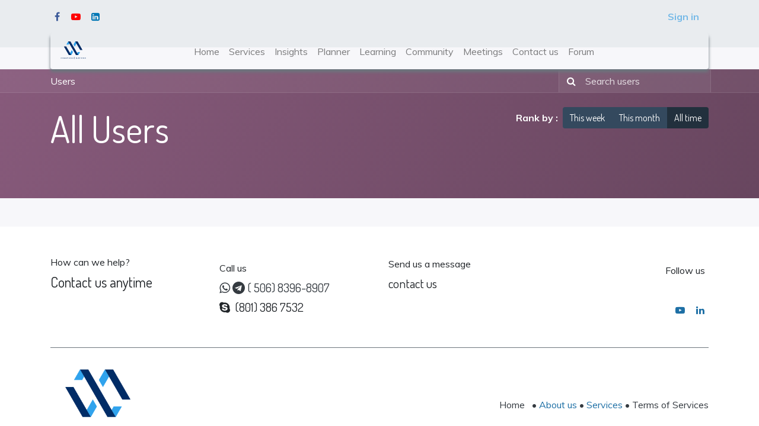

--- FILE ---
content_type: text/html; charset=utf-8
request_url: https://cmflca.com/profile/users
body_size: 6024
content:
<!DOCTYPE html>
        <html lang="en-US" data-website-id="1" data-main-object="ir.ui.view(1725,)" data-oe-company-name="CMFL consultores auditoria" data-add2cart-redirect="1">
    <head>
                <meta charset="utf-8"/>
                <meta http-equiv="X-UA-Compatible" content="IE=edge,chrome=1"/>
            <meta name="viewport" content="width=device-width, initial-scale=1"/>
        <meta name="generator" content="Odoo"/>
                        <meta property="og:type" content="website"/>
                        <meta property="og:title" content="Users Page | CMFLca"/>
                        <meta property="og:site_name" content="CMFLca"/>
                        <meta property="og:url" content="https://cmflca.com/profile/users"/>
                        <meta property="og:image" content="https://cmflca.com/web/image/website/1/logo?unique=08d8152"/>
                    <meta name="twitter:card" content="summary_large_image"/>
                    <meta name="twitter:title" content="Users Page | CMFLca"/>
                    <meta name="twitter:image" content="https://cmflca.com/web/image/website/1/logo/300x300?unique=08d8152"/>
                <link rel="alternate" hreflang="en" href="https://cmflca.com/profile/users"/>
                <link rel="alternate" hreflang="es" href="https://cmflca.com/es_CR/profile/users"/>
                <link rel="alternate" hreflang="x-default" href="https://cmflca.com/profile/users"/>
        <link rel="canonical" href="https://cmflca.com/profile/users"/>
        <link rel="preconnect" href="https://fonts.gstatic.com/" crossorigin=""/>
                <title> Users Page | CMFLca </title>
                <link type="image/x-icon" rel="shortcut icon" href="/web/image/website/1/favicon?unique=08d8152"/>
            <link rel="preload" href="/web/static/lib/fontawesome/fonts/fontawesome-webfont.woff2?v=4.7.0" as="font" crossorigin=""/>
            <link type="text/css" rel="stylesheet" href="/web/assets/76222-db72026/1/web.assets_common.min.css" data-asset-bundle="web.assets_common" data-asset-version="db72026"/>
            <link type="text/css" rel="stylesheet" href="/web/assets/101357-6dd3d00/1/web.assets_frontend.min.css" data-asset-bundle="web.assets_frontend" data-asset-version="6dd3d00"/>
                <script id="web.layout.odooscript" type="text/javascript">
                    var odoo = {
                        csrf_token: "a52734a409bf9041c295ebfc01c4a9544f588821o1800379427",
                        debug: "",
                    };
                </script>
            <script type="text/javascript">
                odoo.__session_info__ = {"is_admin": false, "is_system": false, "is_website_user": true, "user_id": false, "is_frontend": true, "profile_session": null, "profile_collectors": null, "profile_params": null, "show_effect": "True", "translationURL": "/website/translations", "cache_hashes": {"translations": "31917cdea81dcc9359b97176bb86011f12466ea8"}, "recaptcha_public_key": "6LdP5wIkAAAAAOj4sN9Y6tf7p5fGNWwc8onoQ3F9", "lang_url_code": "en", "geoip_country_code": null};
                if (!/(^|;\s)tz=/.test(document.cookie)) {
                    const userTZ = Intl.DateTimeFormat().resolvedOptions().timeZone;
                    document.cookie = `tz=${userTZ}; path=/`;
                }
            </script>
            <script defer="defer" type="text/javascript" src="/web/assets/69237-796b097/1/web.assets_common_minimal.min.js" data-asset-bundle="web.assets_common_minimal" data-asset-version="796b097"></script>
            <script defer="defer" type="text/javascript" src="/web/assets/69238-bda3c34/1/web.assets_frontend_minimal.min.js" data-asset-bundle="web.assets_frontend_minimal" data-asset-version="bda3c34"></script>
            <script defer="defer" type="text/javascript" data-src="/web/assets/69239-e4e3082/1/web.assets_common_lazy.min.js" data-asset-bundle="web.assets_common_lazy" data-asset-version="e4e3082"></script>
            <script defer="defer" type="text/javascript" data-src="/web/assets/75998-1fc4c5f/1/web.assets_frontend_lazy.min.js" data-asset-bundle="web.assets_frontend_lazy" data-asset-version="1fc4c5f"></script>
    </head>
            <body class="o_wprofile_body">
        <div id="wrapwrap" class="   ">
    <header id="top" data-anchor="true" data-name="Header" class="  o_header_standard">
                    <div class="o_header_boxed_background o_colored_level o_cc pt8 pb8">
            <div class="container d-flex align-items-center pb-4 flex-wrap">
                <div class="oe_structure oe_structure_solo" id="oe_structure_header_boxed_1">
      <section class="s_text_block o_colored_level" data-snippet="s_text_block" name="Text" data-name="Text" style="background-image: none;">
        <div class="container">
          <div class="s_share text-left" data-snippet="s_share" data-name="Social Media" data-original-title="" title="" aria-describedby="tooltip316990">
            <h6 class="s_share_title d-none" wfd-invisible="true">Follow us</h6>
            <lt-highlighter style="display: none; z-index: auto !important;" wfd-invisible="true" data-lt-linked="1">
              <lt-div spellcheck="false" class="lt-highlighter__wrapper" style="width: 17.15px !important; height: 24px !important; transform: none !important; transform-origin: 8.575px 12px 0px !important; margin-top: 3.2px !important; margin-left: 3.20001px !important;">
                <lt-div class="lt-highlighter__scroll-element" style="top: 0px !important; left: 0px !important; width: 17px !important; height: 24px !important;"></lt-div>
              </lt-div>
            </lt-highlighter>
            <a href="https://www.facebook.com/cmflca/" class="s_share_facebook" target="_blank" data-lt-tmp-id="lt-435587" spellcheck="false" data-gramm="false" data-original-title="" title="">
              <i class="fa fa-facebook m-1" data-original-title="" title="" aria-describedby="tooltip344055"></i>
            </a>
            <lt-highlighter style="display: none; z-index: auto !important;" wfd-invisible="true" data-lt-linked="1">
              <lt-div spellcheck="false" class="lt-highlighter__wrapper" style="width: 24px !important; height: 24px !important; transform: none !important; transform-origin: 12px 12px 0px !important; margin-top: 3.2px !important; margin-left: 31.0167px !important;">
                <lt-div class="lt-highlighter__scroll-element" style="top: 0px !important; left: 0px !important; width: 24px !important; height: 24px !important;"></lt-div>
              </lt-div>
            </lt-highlighter>
            <a href="https://www.youtube.com/@cmflconsultoresauditoria4679" class="s_share_twitter" target="_blank" data-lt-tmp-id="lt-360469" spellcheck="false" data-gramm="false" data-original-title="" title="">
              <i class="fa m-1 fa-youtube-play" data-original-title="" title="" aria-describedby="tooltip308294" style="color: rgb(255, 0, 0) !important;"></i>
            </a>
            <lt-highlighter style="display: none; z-index: auto !important;" wfd-invisible="true" data-lt-linked="1">
              <lt-div spellcheck="false" class="lt-highlighter__wrapper" style="width: 21.7167px !important; height: 24px !important; transform: none !important; transform-origin: 10.8583px 12px 0px !important; margin-top: 3.2px !important; margin-left: 64.5333px !important;">
                <lt-div class="lt-highlighter__scroll-element" style="top: 0px !important; left: 0px !important; width: 21.7167px !important; height: 24px !important;"></lt-div>
              </lt-div>
            </lt-highlighter>
            <a href="https://www.linkedin.com/company/cmflca/" class="s_share_linkedin" target="_blank" data-lt-tmp-id="lt-136264" spellcheck="false" data-gramm="false" data-original-title="" title="" aria-describedby="popover302565">
              <i class="fa m-1 fa-linkedin-square" data-original-title="" title="" aria-describedby="tooltip309599"></i>
            </a>
          </div>
        </div>
      </section>
    </div>
  <ul class="nav ml-auto flex-nowrap" contenteditable="false">
  <li class="nav-item divider d-none"></li>
  <li class="o_wsale_my_cart align-self-md-start d-none nav-item">
    <a href="/shop/cart" class="nav-link">
      <span>My Cart</span>
      <sup class="my_cart_quantity badge badge-primary" data-order-id="">0</sup>
    </a>
  </li>
            <li class="nav-item ml-lg-3 o_no_autohide_item">
                <a href="/web/login" class="nav-link font-weight-bold">Sign in</a>
            </li>
                </ul>
            </div>
        </div>
        <div id="top_menu_container" class="container mt-n4">
    <nav data-name="Navbar" class="navbar navbar-expand-lg navbar-light o_colored_level o_cc shadow-sm rounded pr-2">
    <a href="/" class="navbar-brand logo ">
            <span role="img" aria-label="Logo of CMFLca" title="CMFLca"><img src="/web/image/website/1/logo/CMFLca?unique=08d8152" class="img img-fluid" alt="CMFLca" loading="lazy"/></span>
        </a>
  <button type="button" data-toggle="collapse" data-target="#top_menu_collapse" class="navbar-toggler ">
    <span class="navbar-toggler-icon o_not_editable"></span>
  </button>
                <div id="top_menu_collapse" class="collapse navbar-collapse">
    <div class="o_offcanvas_menu_backdrop o_editable collapsed" data-toggle="collapse" data-target="#top_menu_collapse" aria-label="Toggle navigation"></div>
  <ul id="top_menu" class="nav navbar-nav o_menu_loading mx-auto">
    <li class="o_offcanvas_menu_toggler order-first navbar-toggler text-right border-0 o_not_editable">
      <a href="#top_menu_collapse" class="nav-link px-3 oe_unremovable active collapsed" data-toggle="collapse" aria-expanded="false">
        <span class="fa-2x">×</span>
      </a>
    </li>
    <li class="nav-item">
        <a role="menuitem" href="/" class="nav-link ">
            <span>Home</span>
        </a>
    </li>
    <li class="nav-item">
        <a role="menuitem" href="/services" class="nav-link ">
            <span>Services</span>
        </a>
    </li>
    <li class="nav-item">
        <a role="menuitem" href="/blog" class="nav-link ">
            <span>Insights</span>
        </a>
    </li>
    <li class="nav-item">
        <a role="menuitem" href="/event" class="nav-link ">
            <span>Planner</span>
        </a>
    </li>
    <li class="nav-item">
        <a role="menuitem" href="/slides" class="nav-link ">
            <span>Learning</span>
        </a>
    </li>
    <li class="nav-item">
        <a role="menuitem" href="/community" class="nav-link ">
            <span>Community</span>
        </a>
    </li>
    <li class="nav-item">
        <a role="menuitem" href="/reserve" class="nav-link ">
            <span>Meetings</span>
        </a>
    </li>
    <li class="nav-item">
        <a role="menuitem" href="/contactus" class="nav-link ">
            <span>Contact us</span>
        </a>
    </li>
    <li class="nav-item">
        <a role="menuitem" href="/forum" class="nav-link ">
            <span>Forum</span>
        </a>
    </li>
    <li class="o_offcanvas_logo_container order-last navbar-toggler py-4 order-1 mt-auto text-center border-0">
      <a href="/" class="o_offcanvas_logo logo">
            <span role="img" aria-label="Logo of CMFLca" title="CMFLca"><img src="/web/image/website/1/logo/CMFLca?unique=08d8152" class="img img-fluid" style="max-width: 200px" alt="CMFLca" loading="lazy"/></span>
        </a>
    </li>
    </ul>
    <div class="oe_structure oe_structure_solo ml-lg-3">
      <section class="s_text_block o_colored_level" data-snippet="s_text_block" data-name="Text" style="background-image: none;">
        <div class="container">&nbsp;<br/></div>
      </section>
    </div>
                </div>
    </nav>
        </div>
    </header>
                <main>
            <div id="wrap" class="o_wprofile_wrap mt-0 pb-5">
        <div class="o_wprofile_all_users_header o_wprofile_gradient mb-n5 pb-5">
        <div class="o_wprofile_all_users_nav">
            <div class="container">
                <div class="row align-items-center justify-content-between">
        <nav aria-label="breadcrumb" class="col d-none d-md-flex">
                        <ol class="breadcrumb bg-transparent mb-0 pl-0 py-0">
                            <li class="breadcrumb-item active">
                                <a href="/profile/users">Users</a>
                            </li>
                        </ol>
                    </nav>
                    <div class="col d-none d-md-flex flex-row align-items-center justify-content-end">
                        <form role="search" method="get" action="/profile/users">
                            <div class="input-group o_wprofile_course_nav_search ml-1 position-relative">
                                <span class="input-group-prepend">
                                    <button class="btn btn-link text-white rounded-0 pr-1" type="submit" aria-label="Search" title="Search">
                                        <i class="fa fa-search"></i>
                                    </button>
                                </span>
                                <input type="text" class="form-control border-0 rounded-0 bg-transparent text-white" name="search" placeholder="Search users"/>
                                <input type="hidden" name="group_by" value="all"/>
                            </div>
                        </form>
                    </div>
                    <div class="col d-md-none py-1 o_wprofile_user_profile_sub_nav_mobile_col">
                        <div class="btn-group w-100 position-relative" role="group" aria-label="Mobile sub-nav">
                            <div class="btn-group w-100 ml-2">
                                <a class="btn bg-black-25 text-white dropdown-toggle" href="#" role="button" data-toggle="dropdown" aria-haspopup="true" aria-expanded="false">Nav</a>
                                <ul class="dropdown-menu">
                                    <a class="dropdown-item" href="/">Home</a>
                                    <a class="dropdown-item" href="/profile/users">└ Users</a>
                                </ul>
                            </div>
                            <div class="btn-group ml-1 position-static mr-2">
                                <a class="btn bg-black-25 text-white dropdown-toggle" href="#" role="button" data-toggle="dropdown" aria-haspopup="true" aria-expanded="false"><i class="fa fa-search"></i></a>
                                <div class="dropdown-menu dropdown-menu-right w-100" style="right: 10px;">
                                    <form class="px-3" role="search" method="get" action="/profile/users">
                                        <div class="input-group">
                                            <input type="text" class="form-control" name="search" placeholder="Search users"/>
                                            <span class="input-group-append">
                                                <button class="btn btn-primary" type="submit" aria-label="Search" title="Search">
                                                    <i class="fa fa-search"></i>
                                                </button>
                                            </span>
                                        </div>
                                    </form>
                                </div>
                            </div>
                        </div>
                    </div>
                </div>
            </div>
        </div>
            <div class="container">
                <h1 class="py-4 text-white d-inline-block">All Users</h1>
                <div class="form-inline py-4 float-right">
                    <strong class="form-group text-white mr-2">Rank by :</strong>
                    <div class="form-group btn-group">
                        <a class="btn btn-secondary " href="/profile/users?group_by=week">This week</a>
                        <a class="btn btn-secondary " href="/profile/users?group_by=month">This month</a>
                        <a class="btn btn-secondary active" href="/profile/users">All time</a>
                    </div>
                </div>
            </div>
        </div>
        <div class="container mb32">
            <div class="row mb-3">
            </div>
            <div class="form-inline justify-content-center">
            </div>
        </div>
            </div>
                </main>
                <footer id="bottom" data-anchor="true" data-name="Footer" class="o_footer o_colored_level o_cc ">
                    <div id="footer" class="oe_structure oe_structure_solo" style="">
      <section class="s_text_block pt32 pb16" data-snippet="s_text_block" data-name="Text" style="background-image: none;" data-original-title="" title="" aria-describedby="tooltip437578" id="Contact-us-anytime" data-anchor="true">
        <div class="container">
          <div class="row align-items-end" data-original-title="" title="" aria-describedby="tooltip777340">
            <div class="col-lg-3 pt16 pb16 o_colored_level o_we_force_no_transition">
              <p class="mb-2">How can we help?</p>
              <h4>Contact us anytime</h4>
              <p>
                <br/>
              </p>
            </div>
            <div class="col-lg-3 pt16 pb16 o_colored_level" data-original-title="" title="" aria-describedby="tooltip543615">
              <p class="mb-2">Call us</p>
              <h5 data-original-title="" title="" aria-describedby="tooltip534894">
                <span class="o_force_ltr">
                  <lt-highlighter style="display: none; z-index: auto !important;" wfd-invisible="true" data-lt-linked="1">
                    <lt-div spellcheck="false" class="lt-highlighter__wrapper" style="width: 159.583px !important; height: 27px !important; transform: none !important; transform-origin: 79.7917px 13.5px 0px !important; margin-top: -0.899963px !important;">
                      <lt-div class="lt-highlighter__scroll-element" style="top: 0px !important; left: 0px !important; width: 159.583px !important; height: 27px !important;"></lt-div>
                    </lt-div>
                  </lt-highlighter>
                  <a href="tel:1 (650) 555-0111" data-lt-tmp-id="lt-675196" spellcheck="false" data-gramm="false" data-original-title="" title="">
                    <span class="fa fa-whatsapp text-800" data-original-title="" title="" aria-describedby="tooltip523787" contenteditable="false">​</span>
                    <font class="text-800"><span class="fa fa-telegram o_we_force_no_transition" data-original-title="" title="" aria-describedby="tooltip547295" contenteditable="false">​</span> (</font>
                    <font data-original-title="" title="" aria-describedby="tooltip96020" class="text-800">506) 8396-8907</font>
                  </a>
                </span>
              </h5>
              <h5 data-original-title="" title="" aria-describedby="tooltip740840"><span class="fa fa-skype o_we_force_no_transition" data-original-title="" title="" aria-describedby="tooltip636591" contenteditable="false">​</span>&nbsp; (801) 386 7532<br/></h5>
            </div>
            <div class="col-lg-3 pt16 pb16 o_colored_level" data-original-title="" title="" aria-describedby="tooltip115371">
              <p class="mb-2">Send us a message</p>
              <h5 data-original-title="" title="" aria-describedby="tooltip139288">
                <lt-highlighter style="display: none; z-index: auto !important;" wfd-invisible="true" data-lt-linked="1">
                  <lt-div spellcheck="false" class="lt-highlighter__wrapper" style="width: 137.333px !important; height: 27px !important; transform: none !important; transform-origin: 68.6667px 13.5px 0px !important; margin-top: -0.899963px !important;">
                    <lt-div class="lt-highlighter__scroll-element" style="top: 0px !important; left: 0px !important; width: 137px !important; height: 27px !important;"></lt-div>
                  </lt-div>
                </lt-highlighter>
                <a href="/contactus" data-lt-tmp-id="lt-820077" spellcheck="false" data-gramm="false" data-original-title="" title=""><font class="text-900" data-original-title="" title="" aria-describedby="tooltip390253">contact us&nbsp;</font>&nbsp;</a>
                <br/>
              </h5>
              <p>
                <br/>
              </p>
            </div>
            <div class="col-lg-3 pt16 pb16 o_colored_level" data-original-title="" title="" aria-describedby="tooltip407744">
              <div class="s_share text-right no_icon_color" data-snippet="s_share" data-name="Social Media" data-original-title="" title="" aria-describedby="tooltip816066">
                <p class="s_share_title d-block mb-2">Follow us</p>
                <p class="s_share_title d-block mb-2">
                  <br/>
                </p>
                <lt-highlighter style="display: none; z-index: auto !important;" wfd-invisible="true" data-lt-linked="1">
                  <lt-div spellcheck="false" class="lt-highlighter__wrapper" style="width: 22.85px !important; height: 24px !important; transform: none !important; transform-origin: 11.425px 12px 0px !important; margin-top: 3.20001px !important; margin-left: 164.183px !important;">
                    <lt-div class="lt-highlighter__scroll-element" style="top: 0px !important; left: 0px !important; width: 22.85px !important; height: 24px !important;"></lt-div>
                  </lt-div>
                </lt-highlighter>
                <a href="https://www.youtube.com/@cmflconsultoresauditoria4679" class="s_share_twitter" target="_blank" data-lt-tmp-id="lt-811297" spellcheck="false" data-gramm="false" data-original-title="" title="">
                  <i class="fa m-1 fa-youtube-play m-1" data-original-title="" title="" aria-describedby="tooltip643129" contenteditable="false">​</i>
                </a>
                <lt-highlighter style="display: none; z-index: auto !important;" wfd-invisible="true" data-lt-linked="1">
                  <lt-div spellcheck="false" class="lt-highlighter__wrapper" style="width: 21.7167px !important; height: 24px !important; transform: none !important; transform-origin: 10.8583px 12px 0px !important; margin-top: 3.20001px !important; margin-left: 230.083px !important;">
                    <lt-div class="lt-highlighter__scroll-element" style="top: 0px !important; left: 0px !important; width: 21.7167px !important; height: 24px !important;"></lt-div>
                  </lt-div>
                </lt-highlighter>
                <a href="https://www.linkedin.com/company/cmflca/" class="s_share_linkedin" target="_blank" data-lt-tmp-id="lt-434959" spellcheck="false" data-gramm="false" data-original-title="" title="">
                  <i class="fa fa-linkedin m-1 o_we_force_no_transition" data-original-title="" title="" aria-describedby="tooltip631364" contenteditable="false">​</i>
                </a>
              </div>
            </div>
          </div>
        </div>
      </section>
      <section class="s_text_block" data-snippet="s_text_block" data-name="Text">
        <div class="container allow_columns">
          <div class="s_hr pt16 pb16" data-name="Separator">
            <hr class="w-100 mx-auto" style="border-top-width: 1px; border-top-style: solid; border-color: var(--600);" contenteditable="false"/>
          </div>
        </div>
      </section>
      <section class="s_text_block" data-snippet="s_text_block" data-name="Text" style="background-image: none;" data-original-title="" title="" aria-describedby="tooltip76511">
        <div class="container">
          <div class="row align-items-center" data-original-title="" title="" aria-describedby="tooltip400879">
            <div class="col-lg-2 pb16 o_colored_level">
              <lt-highlighter style="display: none;" wfd-invisible="true" data-lt-linked="1">
                <lt-div spellcheck="false" class="lt-highlighter__wrapper" style="width: 160px !important; height: 20px !important; transform: none !important; transform-origin: 80px 10px 0px !important; margin-top: 68px !important;">
                  <lt-div class="lt-highlighter__scroll-element" style="top: 0px !important; left: 0px !important; width: 160px !important; height: 92px !important;"></lt-div>
                </lt-div>
              </lt-highlighter>
              <a href="/" class="o_footer_logo logo" data-lt-tmp-id="lt-557182" spellcheck="false" data-gramm="false" data-original-title="" title="">
                <img src="/web/image/76056-a1c995d5/Live%20CMFLca.png" class="img-fluid" aria-label="Logo of MyCompany" title="CMFLca" role="img" loading="lazy" alt="" data-original-id="76053" data-original-src="/web/image/76053-e3ebacde/Live%20CMFLca.png" data-mimetype="image/png" data-resize-width="500"/>
              </a>
            </div>
            <div class="col-lg-10 pb16 text-right o_colored_level" data-original-title="" title="" aria-describedby="tooltip997027">
              <ul class="list-inline mb-0" data-original-title="" title="" aria-describedby="tooltip677524">
                <li class="list-inline-item">
                  <a href="/">
                    <font class="text-800">Home</font>
                  </a>
                </li>
                <font class="text-800">
                  <li class="list-inline-item">•</li>
                </font>
                <font class="text-800">
                  <li class="list-inline-item">
                    <a href="#">About us</a>
                  </li>
                </font>
                <font class="text-800">
                  <li class="list-inline-item">•</li>
                </font>
                <font class="text-800">
                  <li class="list-inline-item">
                    <lt-highlighter style="display: none; z-index: auto !important;" data-lt-linked="1" wfd-invisible="true">
                      <lt-div spellcheck="false" class="lt-highlighter__wrapper" style="width: 61.7833px !important; height: 20.1px !important; transform: none !important; transform-origin: 30.8917px 10.05px 0px !important; margin-top: 1.95001px !important;">
                        <lt-div class="lt-highlighter__scroll-element" style="top: 0px !important; left: 0px !important; width: 61.7833px !important; height: 20px !important;"></lt-div>
                      </lt-div>
                    </lt-highlighter>
                    <a href="/services" data-original-title="" title="" data-lt-tmp-id="lt-533758" spellcheck="false" data-gramm="false">Services</a>
                  </li>
                </font>
                <font class="text-800">
                  <li class="list-inline-item">•</li>
                </font>
                <li class="list-inline-item">
                  <a href="#" data-original-title="" title="">
                    <font class="text-800">Terms of Services</font>
                  </a>
                </li>
              </ul>
            </div>
          </div>
        </div>
      </section>
    </div>
  <div class="o_footer_copyright o_colored_level o_cc" data-name="Copyright">
                        <div class="container py-3">
                            <div class="row">
                                <div class="col-sm text-center text-sm-left text-muted">
                                    <span class="o_footer_copyright_name mr-2">Copyright © CMFLca</span>
        <div class="js_language_selector  dropup">
            <button type="button" data-toggle="dropdown" aria-haspopup="true" aria-expanded="true" class="btn btn-sm btn-outline-secondary border-0 dropdown-toggle ">
    <img class="o_lang_flag" src="/base/static/img/country_flags/us.png?height=25" loading="lazy"/>
    <span class="align-middle">English (US)</span>
            </button>
            <div role="menu" class="dropdown-menu ">
                    <a href="/profile/users" class="dropdown-item js_change_lang active" data-url_code="en">
    <img class="o_lang_flag" src="/base/static/img/country_flags/us.png?height=25" loading="lazy"/>
    <span>English (US)</span>
                    </a>
                    <a href="/es_CR/profile/users" class="dropdown-item js_change_lang " data-url_code="es_CR">
    <img class="o_lang_flag" src="/base/static/img/country_flags/cr.png?height=25" loading="lazy"/>
    <span> Español (CR)</span>
                    </a>
            </div>
        </div>
                                </div>
                                <div class="col-sm text-center text-sm-right o_not_editable">
        <div class="o_brand_promotion">
        </div>
                                </div>
                            </div>
                        </div>
                    </div>
                </footer>
    <div id="website_cookies_bar" class="s_popup o_snippet_invisible o_no_save d-none" data-name="Cookies Bar" data-vcss="001" data-invisible="1">
      <div class="modal modal_shown o_cookies_classic s_popup_bottom s_popup_no_backdrop" data-show-after="500" data-display="afterDelay" data-consents-duration="999" data-focus="false" data-backdrop="false" data-keyboard="false" tabindex="-1" role="dialog" style="display: none;" aria-hidden="true" wfd-invisible="true">
        <div class="modal-dialog d-flex s_popup_size_full">
          <div class="modal-content oe_structure">
            <section class="o_colored_level o_cc o_cc1 pt32 pb16">
              <div class="container">
                <div class="row">
                  <div class="col-lg-6">
                    <h3 class="o_cookies_bar_text_title">
            Respecting your privacy is our priority.
        </h3>
                    <p class="o_cookies_bar_text_primary">
            We use cookies to provide you a better user experience.
        </p>
                    <p class="o_cookies_bar_text_secondary">
            We use them to store info about your habits on our website. It will helps us to provide you the very best experience and customize what you see. <br/>
            By clicking on this banner, you give us permission to collect data.
        </p>
                  </div>
                  <div class="col-lg-3 offset-lg-3">
                    <a href="#" role="button" class="js_close_popup o_cookies_bar_text_button btn btn-primary btn-block">I agree</a>
                    <a href="/cookie-policy" class="o_cookies_bar_text_policy btn btn-link btn-block">Cookie Policy</a>
                  </div>
                </div>
              </div>
            </section>
          </div>
        </div>
      </div>
    </div>
            </div>
    </body>
        </html>